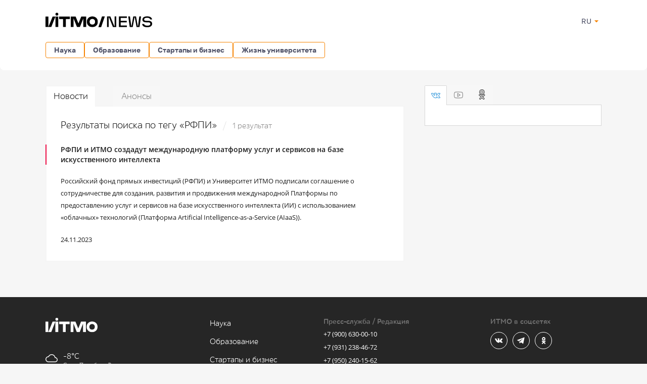

--- FILE ---
content_type: text/html; charset=UTF-8
request_url: https://news.itmo.ru/ru/search/?tag=%D0%A0%D0%A4%D0%9F%D0%98&section=news
body_size: 9718
content:
<!DOCTYPE html>
<html lang="ru" prefix="og: http://ogp.me/ns#">

<head>
  <meta charset="utf-8" />
  <title>Результаты поиска по тегу «РФПИ»</title>
  <!-- head:meta -->
  <meta name="keywords" content="Результаты поиска по тегу «РФПИ»" />
  <meta name="description" content="Результаты поиска по тегу «РФПИ»" />
      <meta name="format-detection" content="telephone=no">
  <meta name="viewport" content="width=device-width, initial-scale=1, maximum-scale=1, user-scalable=no">
  <meta name="msApplication-ID" content="44794DivisiondevelopmentI.ITMOUniversityNews" />
  <meta name="msApplication-PackageFamilyName" content="44794DivisiondevelopmentI.ITMOUniversityNews_4km7ayasfejqc" />
  <!-- head:media -->
  <meta name="msapplication-TileColor" content="#EC0B43">
  <meta name="msapplication-TileImage" content="/xdata/_graphics/apple-touch-icon.png">
  <meta name="yandex-verification" content="3dcf153517ea332f" />
  <link rel="icon" type="image/svg+xml" href="/xdata/_graphics/favicon.svg" />
  <link rel="shortcut icon" href="/xdata/_graphics/favicon.ico" />
  <link rel="apple-touch-icon" sizes="180x180" href="/xdata/_graphics/apple-touch-icon.png" />
  <!-- head:styles -->
  <link rel="stylesheet" href="/xdata/_css/build/basis.min.css?v3867" />
  <link rel="stylesheet" href="/xdata/_css/styles/base/fonts.css?v3867" />
  <link rel="stylesheet" href="/xdata/_css/build/components.min.css?v3867" />
  <link rel="stylesheet" href="/xdata/_css/build/custom.min.css?v3867" />
  <link rel="stylesheet" href="/xdata/_css/build/media.min.css?v3867" />
  <link rel="stylesheet" href="/xdata/_plugins/magnific/css/styles.css?v3867" />
  <link rel="stylesheet" href="/xdata/_css/build/cocoen.min.css" />
  <link rel="stylesheet" href="/xdata/_plugins/slick/css/styles.css" />
  <link rel="stylesheet" href="/xdata/_plugins/slick/css/slick-theme.css" />
  <!--Open Graph-->
    <meta property="og:title" content="Результаты поиска по тегу «РФПИ»">
    <meta property="og:type" content="article">
  <meta property="og:image"
    content="https://news.itmo.ru/xdata/_graphics/og_img.png">
  <meta property="og:url" content="https://news.itmo.ru/ru/search/?tag=%D0%A0%D0%A4%D0%9F%D0%98&section=news">
    <meta property="og:description" content="Результаты поиска по тегу «РФПИ»">
          <!-- Yandex.Metrika counter -->
  <script type="text/javascript">
  (function(m, e, t, r, i, k, a) {
    m[i] = m[i] || function() {
      (m[i].a = m[i].a || []).push(arguments)
    };
    m[i].l = 1 * new Date();
    k = e.createElement(t), a = e.getElementsByTagName(t)[0], k.async = 1, k.src = r, a.parentNode.insertBefore(k, a)
  })(window, document, "script", "https://mc.yandex.ru/metrika/tag.js", "ym");

  ym(39631755, "init", {
    clickmap: true,
    trackLinks: true,
    accurateTrackBounce: true,
    webvisor: true
  });
  ym(85872228, "init", {
    clickmap: true,
    trackLinks: true,
    accurateTrackBounce: true,
    webvisor: true
  });
  </script>
  <noscript>
    <div>
      <img src="https://mc.yandex.ru/watch/39631755" style="position:absolute; left:-9999px;" alt="" />
      <img src="https://mc.yandex.ru/watch/85872228" style="position:absolute; left:-9999px;" alt="" />
    </div>
  </noscript>
  <!-- /Yandex.Metrika counter -->
  <!-- Top.Mail.Ru counter -->
  <script type="text/javascript">
  var _tmr = window._tmr || (window._tmr = []);
  _tmr.push({
    id: "3606135",
    type: "pageView",
    start: (new Date()).getTime()
  });
  (function(d, w, id)

    {
      if (d.getElementById(id)) return;
      var ts = d.createElement("script");
      ts.type = "text/javascript";
      ts.async = true;
      ts.id = id;
      ts.src = "https://top-fwz1.mail.ru/js/code.js";
      var f = function() {
        var s = d.getElementsByTagName("script")[0];
        s.parentNode.insertBefore(ts, s);
      };
      if (w.opera == "[object Opera]") {
        d.addEventListener("DOMContentLoaded", f, false);
      } else {
        f();
      }
    })(document, window, "tmr-code");
  </script>
  <noscript>
    <div><img src="https://top-fwz1.mail.ru/counter?id=3606135;js=na" style="position:absolute;left:-9999px;"
        alt="Top.Mail.Ru" /></div>
  </noscript>
  <!-- /Top.Mail.Ru counter -->
</head>

<body data-mfp-close="Закрыть" data-mfp-loading="Загрузка..." data-mfp-prev="Назад"
  data-mfp-next="Вперед" data-mfp-counter="%curr% из %total%"
  data-mfp-error="Запрашиваемый контент не может быть загружен"
  data-spellreporter-url="https://itmo.ru/module/typo_report.php?language_id=1&url={0}&amp;text={1}">
      <svg style="visibility: hidden; display: none">
  <symbol width="12" height="12" viewBox="0 0 12 12" id="arrow-bottom">
    <path d="M5.18236 0.337549L3.13236 2.68755C2.83236 2.98755 3.08236 3.48755 3.48236 3.48755C3.63236 3.48755 3.73236 3.43755 3.83236 3.33755L5.43236 1.48755V11.4875C5.43236 11.7875 5.63236 11.9875 5.93236 11.9875C6.23236 11.9875 6.43236 11.7875 6.43236 11.4875V1.48755L8.03236 3.33755C8.13236 3.43755 8.28236 3.48755 8.38236 3.48755C8.78236 3.48755 8.98236 2.98755 8.73236 2.68755L6.68236 0.337549C6.28236 -0.112451 5.58236 -0.112451 5.18236 0.337549Z" />
  </symbol>
</svg>
  <!-- body:header -->
  <header>
    <div class="wrapper">
            <div class="logo">
        <a href="/ru/"></a>
      </div>
            <button id="menuToggle" class="button-ds-primary-icon-only-orange button-more"><svg
          xmlns="http://www.w3.org/2000/svg" height="24" viewBox="0 0 24 24" width="24" fill="#FFFFFF">
          <path d="M0 0h24v24H0z" fill="none" />
          <path d="M3 18h18v-2H3zm0-5h18v-2H3zm0-7v2h18V6z" />
        </svg></button>
      <div class="shortcuts">
        <div class="dropdown-language">
          <span class="link-button-ds-orange dropdown-language__trigger">RU            <svg xmlns="http://www.w3.org/2000/svg" height="20px" viewBox="0 0 24 24" width="20px" fill="#F68300">
              <path d="M0 0h24v24H0V0z" fill="none" />
              <path d="M7 10l5 5 5-5H7z" />
            </svg>
            <ul class="dropdown-ds">
              <li>
                <a class="dropdown-ds__item "
                  href="http://news.itmo.ru/ru/search/?tag=%D0%A0%D0%A4%D0%9F%D0%98&section=news">
                  <svg width="16" height="16" viewBox="0 0 16 16" fill="none" xmlns="http://www.w3.org/2000/svg">
                    <g clip-path="url(#a)">
                      <path d="M8 16A8 8 0 1 0 8 0a8 8 0 0 0 0 16" fill="#F0F0F0" />
                      <path
                        d="M15.502 10.783A8 8 0 0 0 16 8a8 8 0 0 0-.498-2.782H.498A8 8 0 0 0 0 8c0 .979.176 1.916.498 2.783L8 11.479z"
                        fill="#0052B4" />
                      <path d="M8 16a8 8 0 0 0 7.503-5.218H.498A8 8 0 0 0 8 16" fill="#D80027" />
                    </g>
                    <defs>
                      <clipPath id="a">
                        <path fill="#fff" d="M0 0h16v16H0z" />
                      </clipPath>
                    </defs>
                  </svg>
                  Русский
                </a>
              </li>
              <li>
                <a class="dropdown-ds__item "
                  href="http://news.itmo.ru/en/search/?tag=%D0%A0%D0%A4%D0%9F%D0%98&section=news">
                  <svg width="16" height="16" viewBox="0 0 16 16" fill="none" xmlns="http://www.w3.org/2000/svg">
                    <g clip-path="url(#a)">
                      <rect width="16" height="16" rx="8" fill="#fff" />
                      <g clip-path="url(#b)">
                        <path
                          d="M1.654 3.13A8 8 0 0 0 .275 5.912h4.162zm14.07 2.783a8 8 0 0 0-1.378-2.784l-2.783 2.784zM.275 10.087a8 8 0 0 0 1.379 2.783l2.783-2.783zM12.87 1.654A8 8 0 0 0 10.087.275v4.162zM3.13 14.346a8 8 0 0 0 2.783 1.378v-4.161zM5.912.276a8 8 0 0 0-2.784 1.378l2.784 2.783zm4.174 15.448a8 8 0 0 0 2.783-1.378l-2.783-2.783zm1.476-5.637 2.783 2.783a8 8 0 0 0 1.378-2.783z"
                          fill="#0052B4" />
                        <path
                          d="M15.932 6.957H9.043V.067a8 8 0 0 0-2.086 0v6.89H.067a8 8 0 0 0 0 2.086h6.89v6.89c.692.09 1.394.09 2.086 0v-6.89h6.89a8 8 0 0 0 0-2.086"
                          fill="#D80027" />
                        <path
                          d="m10.087 10.087 3.57 3.57q.246-.247.47-.514l-3.056-3.056zm-4.174 0-3.57 3.57q.247.246.514.47l3.056-3.056zm0-4.174-3.57-3.57a8 8 0 0 0-.47.514L4.93 5.913zm4.174 0 3.57-3.57a8 8 0 0 0-.514-.47L10.087 4.93z"
                          fill="#D80027" />
                      </g>
                    </g>
                    <defs>
                      <clipPath id="a">
                        <rect width="16" height="16" rx="8" fill="#fff" />
                      </clipPath>
                      <clipPath id="b">
                        <path fill="#fff" d="M0 0h16v16H0z" />
                      </clipPath>
                    </defs>
                  </svg>
                  English
                </a>
              </li>
            </ul>
        </div>
              </div>
    </div>
  </header>
  <!-- body:nav -->
  <nav>
    <div class="wrapper">
      <ul class="button-list">
        <li class="dropdown">
                                    <a class="button-ds-secondary-orange" href="/ru/science/">Наука</a>
                                    <ul class="dropdown-ds"><li>
                                          <a class="dropdown-ds__item " href="/ru/science/it/">IT</a>
                                      </li><li>
                                          <a class="dropdown-ds__item " href="/ru/science/photonics/">Фотоника</a>
                                      </li><li>
                                          <a class="dropdown-ds__item " href="/ru/science/cyberphysics/">Киберфизика</a>
                                      </li><li>
                                          <a class="dropdown-ds__item " href="/ru/science/new_materials/">Новые материалы</a>
                                      </li><li>
                                          <a class="dropdown-ds__item " href="/ru/science/life_science/">LifeScience</a>
                                      </li></ul>
                                </li><li class="dropdown">
                                    <a class="button-ds-secondary-orange" href="/ru/education/">Образование</a>
                                    <ul class="dropdown-ds"><li>
                                          <a class="dropdown-ds__item " href="/ru/education/cooperation/">Сотрудничество</a>
                                      </li><li>
                                          <a class="dropdown-ds__item " href="/ru/education/trend/">Тренды</a>
                                      </li><li>
                                          <a class="dropdown-ds__item " href="/ru/education/students/">Студенты</a>
                                      </li><li>
                                          <a class="dropdown-ds__item " href="/ru/education/official/">Официально</a>
                                      </li></ul>
                                </li><li class="dropdown">
                                    <a class="button-ds-secondary-orange" href="/ru/startups_and_business/">Стартапы и бизнес</a>
                                    <ul class="dropdown-ds"><li>
                                          <a class="dropdown-ds__item " href="/ru/startups_and_business/business_success/">Бизнес-успех</a>
                                      </li><li>
                                          <a class="dropdown-ds__item " href="/ru/startups_and_business/innovations/">Инновации</a>
                                      </li><li>
                                          <a class="dropdown-ds__item " href="/ru/startups_and_business/startup/">Будни стартапа</a>
                                      </li><li>
                                          <a class="dropdown-ds__item " href="/ru/startups_and_business/partnership/">Партнерство</a>
                                      </li><li>
                                          <a class="dropdown-ds__item " href="/ru/startups_and_business/initiative/">Инициативы</a>
                                      </li></ul>
                                </li><li class="dropdown">
                                    <a class="button-ds-secondary-orange" href="/ru/university_live/">Жизнь университета</a>
                                    <ul class="dropdown-ds"><li>
                                          <a class="dropdown-ds__item " href="/ru/university_live/ratings/">Рейтинги</a>
                                      </li><li>
                                          <a class="dropdown-ds__item " href="/ru/university_live/achievements/">Достижения</a>
                                      </li><li>
                                          <a class="dropdown-ds__item " href="/ru/university_live/leisure/">Досуг</a>
                                      </li><li>
                                          <a class="dropdown-ds__item " href="/ru/university_live/ads/">Объявления</a>
                                      </li><li>
                                          <a class="dropdown-ds__item " href="/ru/university_live/social_activity/">Социальная активность</a>
                                      </li></ul>
                                </li>                      </ul>
    </div>
  </nav>
  <div id="sideMenuOverlay" class="side-menu__overlay"></div>
  <div id="sideMenu" class="side-menu">
    <div class="side-menu__content">
      <div class="side-menu__header">
                <a class="side-menu__header__logo" href="/ru/">
          <svg width="211" height="30" viewBox="0 0 211 30" fill="none" xmlns="http://www.w3.org/2000/svg">
            <path
              d="M201.478 29.856c-5.378 0-9.523-1.532-10.455-6.459h3.906c.54 2.493 3.184 3.395 6.579 3.395 3.244 0 5.888-.902 5.888-3.515 0-2.734-2.133-3.094-5.678-3.094h-1.773c-4.415 0-8.201-.811-8.201-5.528 0-4.476 4.777-6.308 9.283-6.308 4.776 0 8.952 1.472 9.973 6.218h-3.665c-1.021-2.613-3.274-3.394-6.308-3.394-3.154 0-5.858.96-5.858 3.334 0 2.463 2.403 2.644 5.888 2.644h1.472c4.897 0 8.441 1.171 8.441 6.068 0 4.716-4.566 6.639-9.492 6.639m-34.76-.361-3.034-20.969h3.454c1.172 8.502 1.773 12.888 2.434 18.926h.6c.781-4.116 2.674-14.6 3.485-18.926h5.437c.842 4.416 2.704 14.81 3.425 18.926h.661c.691-6.038 1.262-10.424 2.403-18.926h3.485l-3.034 20.969h-5.888l-3.425-18.926h-.691l-3.454 18.926zm-5.83-17.875h-12.077v5.738h11.836v2.944h-11.836v6.099h12.077v3.094h-15.561V8.526h15.561zM121.74 29.495V8.526h6.579c1.833 4.597 3.695 9.223 5.588 13.82.691 1.651 1.412 3.514 2.072 5.196h.691l.121-19.016h3.304v20.969h-6.699c-1.893-4.626-3.725-9.253-5.618-13.849-.691-1.652-1.381-3.515-2.042-5.167h-.691v19.016z"
              fill="#000" />
            <g clip-path="url(#a)" fill="#000">
              <path
                d="M27.11 8.721v5.029h7.64v15.718h5.596V13.75h7.782V8.72zm-1.808-.044h-5.645V29.47h5.645zM0 8.677V29.47h5.645V8.677zm17.407 0h-3.249L5.645 29.47h5.82l8.188-20.792zm58.873 0h-5.495l-5.603 13.684L59.58 8.677h-9.645V29.47h5.645v-17l6.693 16.998h5.82l6.694-16.998v16.998h5.645V8.677zM22.472 1.255a2.769 2.769 0 1 0 2.826 2.769 2.8 2.8 0 0 0-2.826-2.77m70.29 23.395h-.01c-1.607 0-2.97-.5-3.933-1.446s-1.48-2.281-1.51-3.874v-.464c.028-1.595.548-2.936 1.506-3.878s2.322-1.444 3.933-1.444h.013c1.567 0 2.904.52 3.866 1.502s1.5 2.428 1.493 4.053c0 1.625-.523 3.059-1.495 4.05-.972.993-2.299 1.503-3.865 1.505m10.828-5.557c-.012-4.1-1.701-7.16-5.02-9.095a11.15 11.15 0 0 0-5.682-1.487q-.777.002-1.55.089c-3.029.333-5.467 1.606-7.244 3.76-1.516 1.845-2.25 4.056-2.23 6.735-.017 2.679.714 4.89 2.232 6.734 1.775 2.16 4.217 3.426 7.242 3.76q.772.085 1.55.088a11.14 11.14 0 0 0 5.681-1.487c3.328-1.936 5.021-4.994 5.021-9.097" />
            </g>
            <path d="m104.624 29.84 7.239-21.409h5.537l-7.347 21.409z" fill="#000" />
            <defs>
              <clipPath id="a">
                <path fill="#fff" d="M0 .145h103.588v29.597H0z" />
              </clipPath>
            </defs>
          </svg>
        </a>
                <div class="dropdown-language">
          <span class="link-button-ds-orange dropdown-language__trigger">RU            <svg xmlns="http://www.w3.org/2000/svg" height="20px" viewBox="0 0 24 24" width="20px" fill="#F68300">
              <path d="M0 0h24v24H0V0z" fill="none" />
              <path d="M7 10l5 5 5-5H7z" />
            </svg>
            <ul class="dropdown-ds">
              <li>
                <a class="dropdown-ds__item " href="http://news.itmo.ru/ru/search/?tag=%D0%A0%D0%A4%D0%9F%D0%98&section=news">
                  <svg width="16" height="16" viewBox="0 0 16 16" fill="none" xmlns="http://www.w3.org/2000/svg">
                    <g clip-path="url(#a)">
                      <path d="M8 16A8 8 0 1 0 8 0a8 8 0 0 0 0 16" fill="#F0F0F0" />
                      <path
                        d="M15.502 10.783A8 8 0 0 0 16 8a8 8 0 0 0-.498-2.782H.498A8 8 0 0 0 0 8c0 .979.176 1.916.498 2.783L8 11.479z"
                        fill="#0052B4" />
                      <path d="M8 16a8 8 0 0 0 7.503-5.218H.498A8 8 0 0 0 8 16" fill="#D80027" />
                    </g>
                    <defs>
                      <clipPath id="a">
                        <path fill="#fff" d="M0 0h16v16H0z" />
                      </clipPath>
                    </defs>
                  </svg>
                  Русский
                </a>
              </li>
              <li>
                <a class="dropdown-ds__item " href="http://news.itmo.ru/en/search/?tag=%D0%A0%D0%A4%D0%9F%D0%98&section=news">
                  <svg width="16" height="16" viewBox="0 0 16 16" fill="none" xmlns="http://www.w3.org/2000/svg">
                    <g clip-path="url(#a)">
                      <rect width="16" height="16" rx="8" fill="#fff" />
                      <g clip-path="url(#b)">
                        <path
                          d="M1.654 3.13A8 8 0 0 0 .275 5.912h4.162zm14.07 2.783a8 8 0 0 0-1.378-2.784l-2.783 2.784zM.275 10.087a8 8 0 0 0 1.379 2.783l2.783-2.783zM12.87 1.654A8 8 0 0 0 10.087.275v4.162zM3.13 14.346a8 8 0 0 0 2.783 1.378v-4.161zM5.912.276a8 8 0 0 0-2.784 1.378l2.784 2.783zm4.174 15.448a8 8 0 0 0 2.783-1.378l-2.783-2.783zm1.476-5.637 2.783 2.783a8 8 0 0 0 1.378-2.783z"
                          fill="#0052B4" />
                        <path
                          d="M15.932 6.957H9.043V.067a8 8 0 0 0-2.086 0v6.89H.067a8 8 0 0 0 0 2.086h6.89v6.89c.692.09 1.394.09 2.086 0v-6.89h6.89a8 8 0 0 0 0-2.086"
                          fill="#D80027" />
                        <path
                          d="m10.087 10.087 3.57 3.57q.246-.247.47-.514l-3.056-3.056zm-4.174 0-3.57 3.57q.247.246.514.47l3.056-3.056zm0-4.174-3.57-3.57a8 8 0 0 0-.47.514L4.93 5.913zm4.174 0 3.57-3.57a8 8 0 0 0-.514-.47L10.087 4.93z"
                          fill="#D80027" />
                      </g>
                    </g>
                    <defs>
                      <clipPath id="a">
                        <rect width="16" height="16" rx="8" fill="#fff" />
                      </clipPath>
                      <clipPath id="b">
                        <path fill="#fff" d="M0 0h16v16H0z" />
                      </clipPath>
                    </defs>
                  </svg>
                  English
                </a>
              </li>
            </ul>
        </div>
        <svg id="closeMenu" class="side-menu__header__close" xmlns="http://www.w3.org/2000/svg" height="24"
          viewBox="0 0 24 24" width="24" fill="#37394B">
          <path d="M0 0h24v24H0z" fill="none" />
          <path
            d="M19 6.41 17.59 5 12 10.59 6.41 5 5 6.41 10.59 12 5 17.59 6.41 19 12 13.41 17.59 19 19 17.59 13.41 12z" />
        </svg>
      </div>
      <ul class="side-menu__list">
        <li>
                                  <a class="dropdown-ds__item">Наука
                                  <svg xmlns="http://www.w3.org/2000/svg" height="24px" viewBox="0 0 24 24" width="24px" fill="#F68300"><path d="M0 0h24v24H0V0z" fill="none"/><path d="M12 4l-1.41 1.41L16.17 11H4v2h12.17l-5.58 5.59L12 20l8-8-8-8z"/></svg>
                                  </a>
                                  <div class="side-menu__list__header">
                                    <svg xmlns="http://www.w3.org/2000/svg" height="24px" viewBox="0 0 24 24" width="24px" fill="#37394B"><path d="M0 0h24v24H0V0z" fill="none"/><path d="M12 4l-1.41 1.41L16.17 11H4v2h12.17l-5.58 5.59L12 20l8-8-8-8z"/></svg>
                                    <a href="/ru/science/">Наука</a>
                                  </div>
                                    <ul class="side-menu__list__submenu"><li>
                                          <a class="dropdown-ds__item " href="/ru/science/it/">IT</a>
                                      </li><li>
                                          <a class="dropdown-ds__item " href="/ru/science/photonics/">Фотоника</a>
                                      </li><li>
                                          <a class="dropdown-ds__item " href="/ru/science/cyberphysics/">Киберфизика</a>
                                      </li><li>
                                          <a class="dropdown-ds__item " href="/ru/science/new_materials/">Новые материалы</a>
                                      </li><li>
                                          <a class="dropdown-ds__item " href="/ru/science/life_science/">LifeScience</a>
                                      </li></ul>
                                </li><li>
                                  <a class="dropdown-ds__item">Образование
                                  <svg xmlns="http://www.w3.org/2000/svg" height="24px" viewBox="0 0 24 24" width="24px" fill="#F68300"><path d="M0 0h24v24H0V0z" fill="none"/><path d="M12 4l-1.41 1.41L16.17 11H4v2h12.17l-5.58 5.59L12 20l8-8-8-8z"/></svg>
                                  </a>
                                  <div class="side-menu__list__header">
                                    <svg xmlns="http://www.w3.org/2000/svg" height="24px" viewBox="0 0 24 24" width="24px" fill="#37394B"><path d="M0 0h24v24H0V0z" fill="none"/><path d="M12 4l-1.41 1.41L16.17 11H4v2h12.17l-5.58 5.59L12 20l8-8-8-8z"/></svg>
                                    <a href="/ru/education/">Образование</a>
                                  </div>
                                    <ul class="side-menu__list__submenu"><li>
                                          <a class="dropdown-ds__item " href="/ru/education/cooperation/">Сотрудничество</a>
                                      </li><li>
                                          <a class="dropdown-ds__item " href="/ru/education/trend/">Тренды</a>
                                      </li><li>
                                          <a class="dropdown-ds__item " href="/ru/education/students/">Студенты</a>
                                      </li><li>
                                          <a class="dropdown-ds__item " href="/ru/education/official/">Официально</a>
                                      </li></ul>
                                </li><li>
                                  <a class="dropdown-ds__item">Стартапы и бизнес
                                  <svg xmlns="http://www.w3.org/2000/svg" height="24px" viewBox="0 0 24 24" width="24px" fill="#F68300"><path d="M0 0h24v24H0V0z" fill="none"/><path d="M12 4l-1.41 1.41L16.17 11H4v2h12.17l-5.58 5.59L12 20l8-8-8-8z"/></svg>
                                  </a>
                                  <div class="side-menu__list__header">
                                    <svg xmlns="http://www.w3.org/2000/svg" height="24px" viewBox="0 0 24 24" width="24px" fill="#37394B"><path d="M0 0h24v24H0V0z" fill="none"/><path d="M12 4l-1.41 1.41L16.17 11H4v2h12.17l-5.58 5.59L12 20l8-8-8-8z"/></svg>
                                    <a href="/ru/startups_and_business/">Стартапы и бизнес</a>
                                  </div>
                                    <ul class="side-menu__list__submenu"><li>
                                          <a class="dropdown-ds__item " href="/ru/startups_and_business/business_success/">Бизнес-успех</a>
                                      </li><li>
                                          <a class="dropdown-ds__item " href="/ru/startups_and_business/innovations/">Инновации</a>
                                      </li><li>
                                          <a class="dropdown-ds__item " href="/ru/startups_and_business/startup/">Будни стартапа</a>
                                      </li><li>
                                          <a class="dropdown-ds__item " href="/ru/startups_and_business/partnership/">Партнерство</a>
                                      </li><li>
                                          <a class="dropdown-ds__item " href="/ru/startups_and_business/initiative/">Инициативы</a>
                                      </li></ul>
                                </li><li>
                                  <a class="dropdown-ds__item">Жизнь университета
                                  <svg xmlns="http://www.w3.org/2000/svg" height="24px" viewBox="0 0 24 24" width="24px" fill="#F68300"><path d="M0 0h24v24H0V0z" fill="none"/><path d="M12 4l-1.41 1.41L16.17 11H4v2h12.17l-5.58 5.59L12 20l8-8-8-8z"/></svg>
                                  </a>
                                  <div class="side-menu__list__header">
                                    <svg xmlns="http://www.w3.org/2000/svg" height="24px" viewBox="0 0 24 24" width="24px" fill="#37394B"><path d="M0 0h24v24H0V0z" fill="none"/><path d="M12 4l-1.41 1.41L16.17 11H4v2h12.17l-5.58 5.59L12 20l8-8-8-8z"/></svg>
                                    <a href="/ru/university_live/">Жизнь университета</a>
                                  </div>
                                    <ul class="side-menu__list__submenu"><li>
                                          <a class="dropdown-ds__item " href="/ru/university_live/ratings/">Рейтинги</a>
                                      </li><li>
                                          <a class="dropdown-ds__item " href="/ru/university_live/achievements/">Достижения</a>
                                      </li><li>
                                          <a class="dropdown-ds__item " href="/ru/university_live/leisure/">Досуг</a>
                                      </li><li>
                                          <a class="dropdown-ds__item " href="/ru/university_live/ads/">Объявления</a>
                                      </li><li>
                                          <a class="dropdown-ds__item " href="/ru/university_live/social_activity/">Социальная активность</a>
                                      </li></ul>
                                </li>              </ul>
    </div>
      </div>
<section class="splitter">
    <div class="wrapper">
        <!-- body:splitter:main -->
        <main>
                            <div class="eventsgroup">
                    <ul class="tabs">
                        <li class="active"><a href="/ru/search/?tag=%D0%A0%D0%A4%D0%9F%D0%98&section=news">Новости</a></li><li ><a href="/ru/search/?tag=%D0%A0%D0%A4%D0%9F%D0%98&section=blog"></a></li><li ><a href="/ru/search/?tag=%D0%A0%D0%A4%D0%9F%D0%98&section=announces">Анонсы</a></li>                    </ul>
                    <div class="wrap visible">
                        <div class="weeklyevents">
                                                        <h2>
                                Результаты поиска по тегу                                &laquo;РФПИ&raquo;
                                <span>1 результат </span>
                            </h2>
                            <ul>
                                <li class="weeklyevent"><h4><a href="/ru/science/it/news/13516/">РФПИ и ИТМО создадут международную платформу услуг и сервисов на базе искусственного интеллекта</a></h4><p>Российский фонд прямых инвестиций (РФПИ) и Университет ИТМО подписали соглашение о сотрудничестве для создания, развития и продвижения международной Платформы по предоставлению услуг и сервисов на базе искусственного интеллекта (ИИ) с использованием &laquo;облачных&raquo; технологий (Платформа Artificial Intelligence-as-a-Service (AIaaS)).</p><p>24.11.2023</p></li>                            </ul>
                        </div>
                        <!-- body:splitter:main:pagination start -->
                                                <div>
                            <ul class="pagination-custom row flex-center">
                                                            </ul>
                        </div>
                        <!-- body:splitter:main:pagination end -->
                    </div>
                </div>
                    </main>
        <!-- body:splitter:aside -->
        <aside>
            <!-- body:splitter:aside:subscribe -->
            
            <div id="social" class="social">
    <ul class="tabs">
        <li>
            <a href="#vk" class="vk"></a>
        </li>
        <li>
            <a href="#youtube" class="youtube"></a>
        </li>
        <li>
             <a href="#ok" class="ok"></a>
        </li>
    </ul>
    <div class="wrap">
        <div data-block-id="vk" id="vk_widget">
    <script type="text/javascript" src="https://vk.com/js/api/openapi.js?169"></script>
    <!-- VK Widget -->
    <script type="text/javascript">
        let vkResizeTimeout;
        function VK_Widget_Init(){
        var getWidth = document.getElementById("vk_widget").clientWidth - 40;
        document.getElementById('vk_widget').innerHTML = '<div id="vk_groups"></div>';
        VK.Widgets.Group("vk_groups", {mode: 4, height: "400", color3: '2072F8',  width: getWidth}, 94);
        }
        window.addEventListener('load', VK_Widget_Init, false);
        window.addEventListener('resize', function() {
          clearTimeout(vkResizeTimeout);
          vkResizeTimeout = setTimeout(VK_Widget_Init, 200);
        }, false);
        // Загружаем виджет при клике на вкладку (требуется чтобы он получил актуальный размер)
        document.querySelector('.tabs .vk').addEventListener('click', function() {
            setTimeout(VK_Widget_Init, 0);
        });
    </script>
</div>


        <div data-block-id="youtube">
    <div class="channel">
        <div class="avatar">
            <a href="http://www.youtube.com/user/SPbIFMO" target="_blank">
                <img id="youtube_profile_img" src="/xdata/_graphics/pixel.png" alt="" />
            </a>
        </div>
        <div class="summary">
            <h5>
                <a href="http://www.youtube.com/user/SPbIFMO" target="_blank">
                    Университет ИТМО                </a>
            </h5>
            <p id="youtube_subscribers"></p>
        </div>
    </div>
    <ul id="youtube_videos" class="videos magnific">
    </ul>
</div>        <div data-block-id="ok" id="ok_widget">
            <script>
               let okWidgetLoaded = false;
               let okResizeTimeout;
               function OK_Widget_Init() {
                   var getWidth = document.getElementById("ok_widget").clientWidth - 40;
                   document.getElementById('ok_widget').innerHTML = '<div id="ok_groups"></div>';
                   if (typeof OK === "undefined") {
                       if (!okWidgetLoaded) {
                           okWidgetLoaded = true;
                           var js = document.createElement("script");
                           js.src = "https://connect.ok.ru/connect.js";
                           js.onload = function () {
                               OK.CONNECT.insertGroupWidget("ok_groups", "52835297919173", '{"width":"auto","height":285}');
                           };
                           document.documentElement.appendChild(js);
                       }
                   } else {
                       OK.CONNECT.insertGroupWidget("ok_groups", "52835297919173", '{"width":'+getWidth+',"height":285}');
                   }
               }
               window.addEventListener('load', OK_Widget_Init, false);
               window.addEventListener('resize', function() {
                   clearTimeout(okResizeTimeout);
                   okResizeTimeout = setTimeout(OK_Widget_Init, 200);
               }, false);
               // Загружаем виджет при клике на вкладку (требуется чтобы он получил актуальный размер)
               document.querySelector('.tabs .ok').addEventListener('click', function() {
                    setTimeout(OK_Widget_Init, 0);
               });
            </script>
        </div>
    </div>
</div>
        </aside>
    </div>
</section>

<!-- body:scripts -->
<script src="/xdata/_js/jquery.min.js"></script>
<script src="/xdata/_js/pace.min.js"></script>
<script src="/xdata/_js/imagesloaded.min.js"></script>
<script src="/xdata/_js/cocoen.min.js"></script>
<script src="/xdata/_plugins/magnific/js/magnific.min.js"></script>
<script src="/xdata/_plugins/slick/js/slick.min.js"></script>
<script src="/xdata/_js/jquery.callbacks.min.js"></script>
<script src="/xdata/_js/jquery.utilities.min.js?v31141"></script>
<script src="https://yastatic.net/share2/share.js" async="async"></script>
<script src="https://www.google.com/recaptcha/api.js" async></script>
<script>
  function onSubmitSubscribeForm(token) {
    document.getElementById("leave-contacts").submit();
  }
</script>
<script>
  function onSubmitSubscribeFormModal(token) {
    document.getElementById("leave-contacts-modal").submit();
    closeSubscribeModal();
  }
</script>
<script>
  $('.post-content__top-link').click(() => {
    window.scroll({
      top: 0,
      left: 0
    });
  });
</script>
<script>
  $(document).ready(function() {
    $.post("/module/async/instagram.php", function(data) {
      $(".instagram_link").attr("href", data.url);
      $("#instagram_profile_img").attr("src", data.profile_picture);
      var gallery = $("#instagram_gallery");
      for (var i = 0; i < Object.keys(data.items).length; i++) {
        var item = data.items[i];
        //alert('<li><a href="'+item.image+'"><img loading="lazy" src="'+item.thumbnail+'" alt="" /></a></li>');
        gallery.append('<li><a href="' + item.image + '"><img loading="lazy" src="' + item.thumbnail + '" alt="" /></a></li>');
      }
    });
  });
</script>
<script>
  $(document).ready(function() {
    $.post("/module/async/facebook.php", function(data) {
      var fb_posts_container = $("#facebook_posts");
      for (var i = 0; i < Object.keys(data).length; i++) {
        fb_posts_container.append('<li>' +
          '<p>' + data[i]["message"] + '</p>' +
          '<div class="details">' +
          '<div class="readmore">' +
          '<a href="' + data[i]["url"] + '" target="_blank">Подробнее</a>' +
          '</div>' +
          '<time datetime="' + data[i]["created_time"] + '">' + data[i]["time_formatted"] + '</time>' +
          '</div>' +
          '</li>');
      }
    });
  });
</script>
<script>
  function pluralForm(n, form1, form2, form5) {
    n = Math.abs(parseInt(n)) % 100;
    var n1 = n % 10;
    if (n > 10 && n < 20) return form5;
    if (n1 > 1 && n1 < 5) return form2;
    if (n1 == 1) return form1;
    return form5;
  }
</script>
<script>
  $(document).ready(function() {
    $.post("/module/async/twitter.php", function(data) {
      $("#twitter_title").text(data.profile_name);
      $(".twitter_link").attr("href", data.url);
      $("#twitter_profile_img").attr("src", data.profile_picture);
      $("#twitter_followers").text(data.followers+" "+pluralForm(data.followers, "подписчик", "подписчика", "подписчиков"));      var tw_posts_container = $("#twitter_posts");
      for (var i = 0; i < Object.keys(data.posts).length; i++) {
        var post = data.posts[i];
        tw_posts_container.append('<li>' +
          '<p>' + post.text + '</p>' +
          '<div class="details">' +
          '<div class="readmore">' +
          '<a href="' + post.url + '" target="_blank">Подробнее</a>' +
          '</div>' +
          '<time datetime="' + post.created_at + '">' + post.time_formatted + '</time>' +
          '</div>' +
          '</li>');
      }
    });
  });
</script>
<script>
  $(document).ready(function() {
    $.post("/module/async/youtube.php", function(data) {
      $("#youtube_profile_img").attr("src", data.profile_picture);
      $("#youtube_subscribers").text(data.subscribers + " " + pluralForm(data.subscribers, "подписчик", "подписчика", "подписчиков"));
      $("#youtube_subscribers").text(data.subscribers+" "+pluralForm(data.subscribers, "подписчик", "подписчика", "подписчиков"));      var yt_videos_container = $("#youtube_videos");
      for (var i = 0; i < Object.keys(data.videos).length; i++) {
        var video = data.videos[i];
        yt_videos_container.append('<li>' +
          '<a href="' + video.url + '">' +
          '<img loading="lazy" src="' + video.thumbnail + '" alt="" />' +
          '</a>' +
          '</li>');
      }
    });
  });
</script>
<script>
  $(document).ready(function() {
    var LID = 1;
    $.post("/module/async/weather.php", function(data) {
      var temperature = data.temp;

      if (null !== temperature) {
        $(".weather").addClass(data.class);
        $(".weather .weather__tag").text(temperature > 0 ? "+" + temperature : temperature);
      }
    });
  });
</script>
<script>
  $(document).ready(function() {
    $(document).on('click', '.media-item__cover', function() {
      var $this = $(this);

      if (!$this.hasClass('active')) {
        $('.media-item__cover').removeClass('active');
        $('.media-item__link').removeClass('media-item__link--show');
        $('.media-item__info').removeClass('media-item__info--show');

        $this.toggleClass('active');
        var $link = $this.next('.media-item__link');
        $link.toggleClass('media-item__link--show');
        $link.find('.media-item__info').toggleClass('media-item__info--show');
      }
    })
  });
</script>
<script type="text/javascript">
  document.querySelectorAll('.cocoen').forEach(function(element) {
    new Cocoen(element);
  });
</script>
<script type="text/javascript">
  document.addEventListener('DOMContentLoaded', function() {
    let postList = document.querySelector('.post-content__list');
    if (postList) {
      contentLinkTop = document.querySelector('.post-content__top');
      contentLinkTop.classList.add('show');

      contentLinkTop.addEventListener('click', function(event) {
        event.preventDefault();
        postList.scrollIntoView();
      });
    }
  });
</script>
<amp-analytics type="mediator">
  <script type="application/json">
    {
      "vars": {
        "mediator_id": "28213947"
      }
    }
  </script>
</amp-analytics>
<script>
  function openSubscribeModal() {
    const modal = document.querySelector('.subscribe-modalSubmit');
    const overlay = document.querySelector('.subscribe-modalSubmit__overlay');
    if (modal && overlay) {
      modal.style.display = 'block';
      overlay.style.display = 'block';
      document.body.style.overflow = 'hidden';
    }
  }
  function closeSubscribeModal() {
    const modal = document.querySelector('.subscribe-modalSubmit');
    const overlay = document.querySelector('.subscribe-modalSubmit__overlay');
    if (modal && overlay) {
      modal.style.display = 'none';
      overlay.style.display = 'none';
      document.body.style.overflow = '';
    }
  }
  document.addEventListener('DOMContentLoaded', function() {
    const closeBtn = document.querySelector('.subscribe-modalSubmit__close');
    const overlay = document.querySelector('.subscribe-modalSubmit__overlay');
    if (closeBtn) closeBtn.addEventListener('click', closeSubscribeModal);
    if (overlay) overlay.addEventListener('click', closeSubscribeModal);
    if (window.location.pathname === '/en/subscribe/' && window.location.search === '') {
      openSubscribeModal();
    }
  });
</script>
<!-- body:media -->
<section class="media">
    <ul>
            </ul>
</section><footer class="footer">
  <div class="hashsum">e2dec94c</div>
  <div class="wrapper">
    <div class="widget weather footer__weather footer__col">
      <div class="footer__logo">
        <a href="//itmo.ru" class="ru footer__logo-link" target="_blank"></a>
      </div>
      <div class="weather footer__weather-weather">
        <span class="weather__tag"></span>
        Санкт-Петербург, Россия      </div>
      <div class="footer__spellreport spellreport">Нашли опечатку? Сообщите нам, выделив текст и нажав        <span class="footer__spellreport-icon">Ctrl</span>+<span class="footer__spellreport-icon">Enter</span>.
      </div>
    </div>
    <div class="widget footer__links footer__col">
      <ul class="footer__menu">
        <li class="footer__menu-item">
                                  <a class="footer__menu-link" href="/ru/science/">Наука</a>
                            </li><li class="footer__menu-item">
                                  <a class="footer__menu-link" href="/ru/education/">Образование</a>
                            </li><li class="footer__menu-item">
                                  <a class="footer__menu-link" href="/ru/startups_and_business/">Стартапы и бизнес</a>
                            </li><li class="footer__menu-item">
                                  <a class="footer__menu-link" href="/ru/university_live/">Жизнь университета</a>
                            </li>              </ul>
    </div>
    <div class="widget footer__contacts footer__col">
              <div class="footer__row">
          <div class="footer__label">
            Пресс-служба / Редакция
          </div>
          <p class="footer__p">
            <a href="tel:+79006300010" class="footer__p-link">+7 (900) 630-00-10</a>
          </p>
          <p class="footer__p">
            <a href="tel:+79312384672" class="footer__p-link">+7 (931) 238-46-72</a>
          </p>
          <p class="footer__p">
            <a href="tel:+79502401562" class="footer__p-link">+7 (950) 240-15-62</a>
          </p>
          <br>
          <p class="footer__p">
            <a href="mailto:news@itmo.ru" class="footer__p-link">news@itmo.ru</a>
          </p>
          <p class="footer__p">
            <a href="mailto:pressa@itmo.ru" class="footer__p-link">pressa@itmo.ru</a>
          </p>
        </div>
      
      <div class="footer__row">
              </div>
    </div>
    <div class="widget footer__social footer__col">
      <div class="footer__label">
        ИТМО в соцсетях      </div>
      <ul class="footer__social-wrap">
                <li class="footer__social-item">
          <a href="https://vk.com/itmoru" class="footer__social-vk footer__social-link" target="_blank"></a>
        </li>
                <li class="footer__social-item">
          <a href="https://t.me/itmoru" class="footer__social-teleg footer__social-link" target="_blank"></a>
        </li>
        <li class="footer__social-item">
          <a href="https://ok.ru/itmo" class="footer__social-ok footer__social-link" target="_blank"></a>
        </li>
      </ul>
      <div class="footer__slogan">
      </div>
    </div>
</footer>

<!-- body:copyright -->
<section class="copyright">
  <div class="wrapper">
    <button href="#top" id="gotop" class="scroll-button button-ds-shadow-icon-only">
      <span class="tooltip-ds">Наверх</span>
      <svg xmlns="http://www.w3.org/2000/svg" height="24px" viewBox="0 0 24 24" width="24px" fill="none">
        <path d="M0 0h24v24H0V0z" fill="none" />
        <path d="M4 12l1.41 1.41L11 7.83V20h2V7.83l5.58 5.59L20 12l-8-8-8 8z" />
      </svg>
    </button>
    <div class="copyright__col content">
      <p>2026 &copy; ITMO.NEWS  Разработано <a href="http://www.ifmo.ru/">Университетом ИТМО</a>
        <br>
        Учредитель: <a href="http://www.ifmo.ru/">Университет ИТМО</a><br>
        Главный редактор: Климентьев Илья Александрович</p>
      <p>
        <a href="http://www.ifmo.ru/images/pages/79/Pravila_ispolzovanija_informacii.pdf" class="terms" target="_blank">
          <span>Правила использования контента</span>
        </a>
      </p>
    </div>
    <div class="copyright__col content">
      <p>
        Адрес учредителя и редакции: 197101, г. Санкт-Петербург, Кронверкский проспект, д. 49<br>
Сетевое издание ITMO.NEWS зарегистрировано в Роскомнадзор 30.08.2017<br>
Свидетельство о регистрации СМИ ЭЛ № ФС 77 – 70637<br>
Возрастное ограничение: 16+      </p>
    </div>
  </div>
</section>
</body>

</html>
